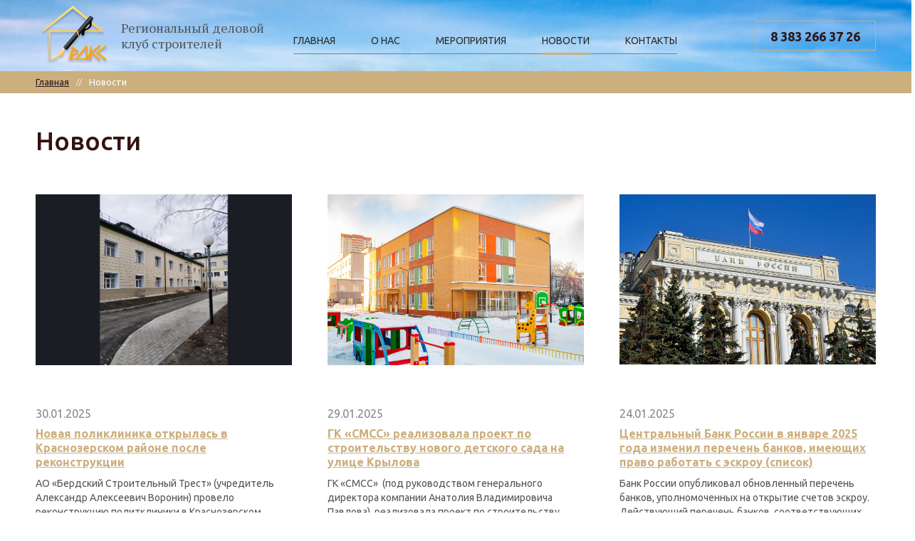

--- FILE ---
content_type: text/html; charset=UTF-8
request_url: https://r-dks.ru/novosti/page/3/
body_size: 10307
content:
<!DOCTYPE html>
<html lang="ru-RU">
<head>
    <title>Новости - r-dks.ru | Страница 3</title>
    <meta charset="UTF-8">
    <meta name="viewport" id="vp" content="width=device-width, initial-scale=0.1">
    
<!-- This site is optimized with the Yoast SEO plugin v13.1 - https://yoast.com/wordpress/plugins/seo/ -->
<meta name="robots" content="max-snippet:-1, max-image-preview:large, max-video-preview:-1"/>
<link rel="canonical" href="https://r-dks.ru/novosti/" />
<meta property="og:locale" content="ru_RU" />
<meta property="og:type" content="article" />
<meta property="og:title" content="Новости - r-dks.ru" />
<meta property="og:url" content="https://r-dks.ru/novosti/" />
<meta property="og:site_name" content="r-dks.ru" />
<meta name="twitter:card" content="summary" />
<meta name="twitter:title" content="Новости - r-dks.ru" />
<script type='application/ld+json' class='yoast-schema-graph yoast-schema-graph--main'>{"@context":"https://schema.org","@graph":[{"@type":"WebSite","@id":"https://r-dks.ru/#website","url":"https://r-dks.ru/","name":"r-dks.ru","inLanguage":"ru-RU","description":"\u0420\u0435\u0433\u0438\u043e\u043d\u0430\u043b\u044c\u043d\u044b\u0439 \u0434\u0435\u043b\u043e\u0432\u043e\u0439 \u043a\u043b\u0443\u0431 \u0441\u0442\u0440\u043e\u0438\u0442\u0435\u043b\u0435\u0439","potentialAction":{"@type":"SearchAction","target":"https://r-dks.ru/?s={search_term_string}","query-input":"required name=search_term_string"}},{"@type":"WebPage","@id":"https://r-dks.ru/novosti/#webpage","url":"https://r-dks.ru/novosti/","name":"\u041d\u043e\u0432\u043e\u0441\u0442\u0438 - r-dks.ru","isPartOf":{"@id":"https://r-dks.ru/#website"},"inLanguage":"ru-RU","datePublished":"2017-03-16T09:27:40+00:00","dateModified":"2017-03-21T10:30:21+00:00"}]}</script>
<!-- / Yoast SEO plugin. -->

<link rel='dns-prefetch' href='//s.w.org' />
		<script type="text/javascript">
			window._wpemojiSettings = {"baseUrl":"https:\/\/s.w.org\/images\/core\/emoji\/12.0.0-1\/72x72\/","ext":".png","svgUrl":"https:\/\/s.w.org\/images\/core\/emoji\/12.0.0-1\/svg\/","svgExt":".svg","source":{"concatemoji":"https:\/\/r-dks.ru\/wp-includes\/js\/wp-emoji-release.min.js?ver=5.3.20"}};
			!function(e,a,t){var n,r,o,i=a.createElement("canvas"),p=i.getContext&&i.getContext("2d");function s(e,t){var a=String.fromCharCode;p.clearRect(0,0,i.width,i.height),p.fillText(a.apply(this,e),0,0);e=i.toDataURL();return p.clearRect(0,0,i.width,i.height),p.fillText(a.apply(this,t),0,0),e===i.toDataURL()}function c(e){var t=a.createElement("script");t.src=e,t.defer=t.type="text/javascript",a.getElementsByTagName("head")[0].appendChild(t)}for(o=Array("flag","emoji"),t.supports={everything:!0,everythingExceptFlag:!0},r=0;r<o.length;r++)t.supports[o[r]]=function(e){if(!p||!p.fillText)return!1;switch(p.textBaseline="top",p.font="600 32px Arial",e){case"flag":return s([127987,65039,8205,9895,65039],[127987,65039,8203,9895,65039])?!1:!s([55356,56826,55356,56819],[55356,56826,8203,55356,56819])&&!s([55356,57332,56128,56423,56128,56418,56128,56421,56128,56430,56128,56423,56128,56447],[55356,57332,8203,56128,56423,8203,56128,56418,8203,56128,56421,8203,56128,56430,8203,56128,56423,8203,56128,56447]);case"emoji":return!s([55357,56424,55356,57342,8205,55358,56605,8205,55357,56424,55356,57340],[55357,56424,55356,57342,8203,55358,56605,8203,55357,56424,55356,57340])}return!1}(o[r]),t.supports.everything=t.supports.everything&&t.supports[o[r]],"flag"!==o[r]&&(t.supports.everythingExceptFlag=t.supports.everythingExceptFlag&&t.supports[o[r]]);t.supports.everythingExceptFlag=t.supports.everythingExceptFlag&&!t.supports.flag,t.DOMReady=!1,t.readyCallback=function(){t.DOMReady=!0},t.supports.everything||(n=function(){t.readyCallback()},a.addEventListener?(a.addEventListener("DOMContentLoaded",n,!1),e.addEventListener("load",n,!1)):(e.attachEvent("onload",n),a.attachEvent("onreadystatechange",function(){"complete"===a.readyState&&t.readyCallback()})),(n=t.source||{}).concatemoji?c(n.concatemoji):n.wpemoji&&n.twemoji&&(c(n.twemoji),c(n.wpemoji)))}(window,document,window._wpemojiSettings);
		</script>
		<style type="text/css">
img.wp-smiley,
img.emoji {
	display: inline !important;
	border: none !important;
	box-shadow: none !important;
	height: 1em !important;
	width: 1em !important;
	margin: 0 .07em !important;
	vertical-align: -0.1em !important;
	background: none !important;
	padding: 0 !important;
}
</style>
	<link rel='stylesheet' id='wp-block-library-css'  href='https://r-dks.ru/wp-includes/css/dist/block-library/style.min.css?ver=5.3.20' type='text/css' media='all' />
<link rel='stylesheet' id='contact-form-7-css'  href='https://r-dks.ru/wp-content/plugins/contact-form-7/includes/css/styles.css?ver=5.1.6' type='text/css' media='all' />
<link rel='stylesheet' id='themeStyle-css'  href='https://r-dks.ru/wp-content/themes/r-dks/style.css?ver=5.3.20' type='text/css' media='all' />
<link rel='stylesheet' id='bxsliderStyle-css'  href='https://r-dks.ru/wp-content/themes/r-dks/css/jquery.bxslider.min.css?ver=5.3.20' type='text/css' media='all' />
<link rel='stylesheet' id='fancybox-css'  href='https://r-dks.ru/wp-content/plugins/easy-fancybox/css/jquery.fancybox.min.css?ver=1.3.24' type='text/css' media='screen' />
<script type='text/javascript' src='https://r-dks.ru/wp-includes/js/jquery/jquery.js?ver=1.12.4-wp'></script>
<script type='text/javascript' src='https://r-dks.ru/wp-includes/js/jquery/jquery-migrate.min.js?ver=1.4.1'></script>
<script type='text/javascript' src='https://r-dks.ru/wp-content/themes/r-dks/js/mask.js?ver=5.3.20'></script>
<script type='text/javascript' src='https://r-dks.ru/wp-content/themes/r-dks/js/jquery.malihu.PageScroll2id.js?ver=5.3.20'></script>
<script type='text/javascript' src='https://r-dks.ru/wp-content/themes/r-dks/js/jquery.bxslider.min.js?ver=5.3.20'></script>
<script type='text/javascript' src='https://r-dks.ru/wp-content/themes/r-dks/js/common.js?ver=5.3.20'></script>
<link rel='https://api.w.org/' href='https://r-dks.ru/wp-json/' />
<link rel="EditURI" type="application/rsd+xml" title="RSD" href="https://r-dks.ru/xmlrpc.php?rsd" />
<link rel="wlwmanifest" type="application/wlwmanifest+xml" href="https://r-dks.ru/wp-includes/wlwmanifest.xml" /> 
<meta name="generator" content="WordPress 5.3.20" />
<link rel='shortlink' href='https://r-dks.ru/?p=14' />
<link rel="alternate" type="application/json+oembed" href="https://r-dks.ru/wp-json/oembed/1.0/embed?url=https%3A%2F%2Fr-dks.ru%2Fnovosti%2F" />
<link rel="alternate" type="text/xml+oembed" href="https://r-dks.ru/wp-json/oembed/1.0/embed?url=https%3A%2F%2Fr-dks.ru%2Fnovosti%2F&#038;format=xml" />
<link rel="icon" href="https://r-dks.ru/wp-content/uploads/2017/03/cropped-Logo-1-32x32.jpg" sizes="32x32" />
<link rel="icon" href="https://r-dks.ru/wp-content/uploads/2017/03/cropped-Logo-1-192x192.jpg" sizes="192x192" />
<link rel="apple-touch-icon-precomposed" href="https://r-dks.ru/wp-content/uploads/2017/03/cropped-Logo-1-180x180.jpg" />
<meta name="msapplication-TileImage" content="https://r-dks.ru/wp-content/uploads/2017/03/cropped-Logo-1-270x270.jpg" />
</head>
<body class="paged page-template-default page page-id-14 paged-3 page-paged-3" >
<div class="overlay"></div>
<header class="containerWrap">
    <div class="wrap">
        <a href="https://r-dks.ru" class="logo"><img src="/wp-content/uploads/2017/05/logo.png"
                                                                         alt="Логотип"></a>
        <span class="slogan">Региональный деловой клуб строителей</span>
        <nav id="headerMenu">
            <ul id="menu-shapka" class="menu"><li id="menu-item-27" class="menu-item menu-item-type-post_type menu-item-object-page menu-item-home menu-item-27"><a href="https://r-dks.ru/">Главная</a></li>
<li id="menu-item-28" class="menu-item menu-item-type-post_type menu-item-object-page menu-item-has-children menu-item-28"><a href="https://r-dks.ru/o-nas/">О нас</a>
<ul class="sub-menu">
	<li id="menu-item-32" class="menu-item menu-item-type-post_type menu-item-object-page menu-item-32"><a href="https://r-dks.ru/predsedatel/">Председатель</a></li>
	<li id="menu-item-34" class="menu-item menu-item-type-post_type menu-item-object-page menu-item-34"><a href="https://r-dks.ru/members/">Члены клуба</a></li>
</ul>
</li>
<li id="menu-item-29" class="menu-item menu-item-type-post_type menu-item-object-page menu-item-29"><a href="https://r-dks.ru/meropriyatiya/">Мероприятия</a></li>
<li id="menu-item-254" class="menu-item menu-item-type-post_type menu-item-object-page current-menu-item page_item page-item-14 current_page_item menu-item-254"><a href="https://r-dks.ru/novosti/" aria-current="page">Новости</a></li>
<li id="menu-item-31" class="menu-item menu-item-type-post_type menu-item-object-page menu-item-31"><a href="https://r-dks.ru/kontakty/">Контакты</a></li>
</ul>        </nav>
        <a href="" class="callme btn" data-popup="call">8 383 266 37 26<span>Обратная связь</span></a>
    </div>
</header>
<section class="containerWrap breadcrumbs">
    <div class="wrap" xmlns:v="http://rdf.data-vocabulary.org/#">
        <span property="itemListElement" typeof="ListItem"><a property="item" typeof="WebPage" title="Go to r-dks.ru." href="https://r-dks.ru" class="home"><span property="name">Главная</span></a><meta property="position" content="1"></span><span class="sep"> // </span><span property="itemListElement" typeof="ListItem"><span property="name">Новости</span><meta property="position" content="2"></span>    </div>
</section>
<section class="containerWrap pageNews" >
    <div class="wrap" style="padding-top: 40px;">
        <div class="formatBlock">
            <h1>Новости</h1>
                    </div>
        <div class="items">
                            <div class="item">
                    <a href="https://r-dks.ru/novosti/novaya-poliklinika-otkrylas-v-krasnozerskom-rajone-posle-rekonstruktsii/" class="img">
                        <img src="https://r-dks.ru/wp-content/uploads/2025/02/Krasnozerskaya-polik.jpeg" alt="Новая поликлиника открылась в Краснозерском районе после реконструкции">
                    </a>
                    <span class="date">30.01.2025</span>
                    <a href="https://r-dks.ru/novosti/novaya-poliklinika-otkrylas-v-krasnozerskom-rajone-posle-rekonstruktsii/" class="heading">
                        <h2>Новая поликлиника открылась в Краснозерском районе после реконструкции</h2>
                    </a>
                    <p class="excerpt">
                        АО &#171;Бердский Строительный Трест&#187; (учредитель Александр Алексеевич Воронин) провело реконструкцию политклиники в Краснозерском районе Новосибирской области. Заместитель Губернатора Новосибирской области Константин Хальзов и министр строительства Дмитрий Богомолов приняли участие в торжественной церемонии открытия новой поликлиники и поздравили местных жителей с началом работы современного медицинского учреждения. Работы по реконструкции проведены в рамках утвержденной Правительством региона государственной [&hellip;]                    </p>
                </div>
                                <div class="item">
                    <a href="https://r-dks.ru/novosti/gk-smss-realizovala-proekt-po-stroitelstvu-novogo-detskogo-sada-na-ulitse-krylova/" class="img">
                        <img src="https://r-dks.ru/wp-content/uploads/2025/01/SMSS-ds.jpg" alt="ГК «СМСС» реализовала проект по строительству нового детского сада на улице Крылова">
                    </a>
                    <span class="date">29.01.2025</span>
                    <a href="https://r-dks.ru/novosti/gk-smss-realizovala-proekt-po-stroitelstvu-novogo-detskogo-sada-na-ulitse-krylova/" class="heading">
                        <h2>ГК «СМСС» реализовала проект по строительству нового детского сада на улице Крылова</h2>
                    </a>
                    <p class="excerpt">
                        ГК «СМСС»  (под руководством генерального директора компании Анатолия Владимировича Павлова)  реализовала проект по строительству нового детского сада на улице Крылова. В этом событии — не просто завершение строительства, а воплощение мечты. Пространство, созданное с душой и вниманием к деталям, станет местом, где дети будут расти, играть и познавать мир. ГК «СМСС» реализовала данный проект в [&hellip;]                    </p>
                </div>
                                <div class="item">
                    <a href="https://r-dks.ru/novosti/tsentralnyj-bank-rossii-v-yanvare-2025-goda-izmenil-perechen-bankov-imeyushhih-pravo-rabotat-s-eskrou-spisok/" class="img">
                        <img src="https://r-dks.ru/wp-content/uploads/2025/01/TSB.jpeg" alt="Центральный Банк России в январе 2025 года изменил перечень банков, имеющих право работать с эскроу (список)">
                    </a>
                    <span class="date">24.01.2025</span>
                    <a href="https://r-dks.ru/novosti/tsentralnyj-bank-rossii-v-yanvare-2025-goda-izmenil-perechen-bankov-imeyushhih-pravo-rabotat-s-eskrou-spisok/" class="heading">
                        <h2>Центральный Банк России в январе 2025 года изменил перечень банков, имеющих право работать с эскроу (список)</h2>
                    </a>
                    <p class="excerpt">
                        Банк России опубликовал обновленный перечень банков, уполномоченных на открытие счетов эскроу.  Действующий перечень банков, соответствующих критериям (требованиям), установленным Постановлением Правительства РФ №697 от 18.06.2018, включает 67 кредитных организаций. В перечень банков, соответствующих критериям (требованиям), регулятор включил АО «БМ-Банк», рег. №2748, и исключил из перечня ПАО Банк «ФК Открытие», рег. №2209, а также ПАО РОСБАНК, рег.№2272. По [&hellip;]                    </p>
                </div>
                                <div class="item">
                    <a href="https://r-dks.ru/novosti/2121/" class="img">
                        <img src="https://r-dks.ru/wp-content/uploads/2025/01/2025-Sibstroj.jpg" alt="Международный форум-выставка «Сибирская строительная неделя – 2025»">
                    </a>
                    <span class="date">22.01.2025</span>
                    <a href="https://r-dks.ru/novosti/2121/" class="heading">
                        <h2>Международный форум-выставка «Сибирская строительная неделя – 2025»</h2>
                    </a>
                    <p class="excerpt">
                        С 11 по 13 февраля 2025 года на площадке новосибирского Экспоцентра пройдет крупнейшее событие строительной отрасли Международный форум-выставка «Сибирская строительная неделя – 2025». Она объединит профессионалов Урала Сибири, Дальнего Востока, а также производителей из России, Китая, Индии и стран Средней Азии. Одним из ключевых мероприятий Сибирской строительной недели станет форум «Стратегии ускорения темпов строительства», организатором [&hellip;]                    </p>
                </div>
                                <div class="item">
                    <a href="https://r-dks.ru/novosti/2101/" class="img">
                        <img src="https://r-dks.ru/wp-content/uploads/2025/01/241225-052-scaled.jpg" alt="Итоговое годовое Расширенное заседание Ассоциации «Региональный деловой клуб строителей»">
                    </a>
                    <span class="date">27.12.2024</span>
                    <a href="https://r-dks.ru/novosti/2101/" class="heading">
                        <h2>Итоговое годовое Расширенное заседание Ассоциации «Региональный деловой клуб строителей»</h2>
                    </a>
                    <p class="excerpt">
                        25 декабря в новосибирском пресс-центре ТАСС состоялось итоговое годовое Расширенное заседание Ассоциации «Региональный деловой клуб строителей». В событии, помимо постоянных членов клуба – ведущих застройщиков и руководителей генподрядных организаций – приняли участие губернатор Новосибирской области Андрей Травников, председатель Законодательного собрания Новосибирской области Андрей Шимкив, сенатор Российской Федерации, почетный член РДКС Владимир Городецкий, первый заместитель председателя [&hellip;]                    </p>
                </div>
                                <div class="item">
                    <a href="https://r-dks.ru/novosti/podvedenie-stroitelnyh-itogov-2024-goda/" class="img">
                        <img src="https://r-dks.ru/wp-content/uploads/2025/01/241225-036-scaled.jpg" alt="Подведение строительных итогов 2024 года">
                    </a>
                    <span class="date">27.12.2024</span>
                    <a href="https://r-dks.ru/novosti/podvedenie-stroitelnyh-itogov-2024-goda/" class="heading">
                        <h2>Подведение строительных итогов 2024 года</h2>
                    </a>
                    <p class="excerpt">
                        25 декабря в новосибирском пресс-центре ТАСС состоялось итоговое годовое Расширенное заседание Ассоциации «Региональный деловой клуб строителей». В событии, помимо постоянных членов клуба – ведущих застройщиков и руководителей генподрядных организаций – приняли участие губернатор Новосибирской области Андрей Травников, председатель Законодательного собрания Новосибирской области Андрей Шимкив, сенатор Российской Федерации, почетный член РДКС Владимир Городецкий, первый заместитель председателя [&hellip;]                    </p>
                </div>
                                <div class="item">
                    <a href="https://r-dks.ru/novosti/glavy-dumskih-komitetov-po-raznomu-vidyat-situatsiyu-na-rynke-zhilya-polozhenie-zastrojshhikov-i-ih-otvetstvennost-za-rost-tsen/" class="img">
                        <img src="https://r-dks.ru/wp-content/uploads/2024/11/24284552001ILLUSTR.jpeg" alt="Главы думских комитетов по-разному видят ситуацию на рынке жилья, положение застройщиков и их ответственность за рост цен">
                    </a>
                    <span class="date">19.11.2024</span>
                    <a href="https://r-dks.ru/novosti/glavy-dumskih-komitetov-po-raznomu-vidyat-situatsiyu-na-rynke-zhilya-polozhenie-zastrojshhikov-i-ih-otvetstvennost-za-rost-tsen/" class="heading">
                        <h2>Главы думских комитетов по-разному видят ситуацию на рынке жилья, положение застройщиков и их ответственность за рост цен</h2>
                    </a>
                    <p class="excerpt">
                        Анатолий Аксаков заявил, что застройщики «совсем обнаглели» и что «жизнь заставит их образумиться» и «продавать жилье по рыночной цене». В отличие от коллеги Сергей Пахомов полагает, что «застройщики сейчас не очень богатые люди». В то, что жилье подешевеет, он «не сильно верит», поскольку кроме маржинальности на цену влияет множество факторов, в том числе расходы на [&hellip;]                    </p>
                </div>
                                <div class="item">
                    <a href="https://r-dks.ru/novosti/marat-husnullin-strojka-eto-drajver-ekonomiki/" class="img">
                        <img src="https://r-dks.ru/wp-content/uploads/2024/11/Husnullin.jpeg" alt="Марат Хуснуллин: Стройка — это драйвер экономики">
                    </a>
                    <span class="date">15.11.2024</span>
                    <a href="https://r-dks.ru/novosti/marat-husnullin-strojka-eto-drajver-ekonomiki/" class="heading">
                        <h2>Марат Хуснуллин: Стройка — это драйвер экономики</h2>
                    </a>
                    <p class="excerpt">
                        Открытый диалог с заместителем Председателя Правительства РФ прошел в Национальном центре «Россия», сообщила пресс-служба вице-премьера.Марат Хуснуллин (на фото) стал первым гостем серии открытых диалогов «100 вопросов о будущем России». Он рассказал об объемах строительства жилья, модернизации сферы ЖКХ, реализации проектов по благоустройству и ответил на другие вопросы, волнующие жителей страны. Хуснуллин М. особо подчеркнул, что [&hellip;]                    </p>
                </div>
                                <div class="item">
                    <a href="https://r-dks.ru/novosti/eksperty-podschitali-dolyu-nerasprodannyh-novostroek-v-16-gorodah-millionnikah/" class="img">
                        <img src="https://r-dks.ru/wp-content/uploads/2024/10/24256849001ILLUSTR.jpeg" alt="Эксперты подсчитали долю нераспроданных новостроек в 16 городах-миллионниках">
                    </a>
                    <span class="date">30.10.2024</span>
                    <a href="https://r-dks.ru/novosti/eksperty-podschitali-dolyu-nerasprodannyh-novostroek-v-16-gorodah-millionnikah/" class="heading">
                        <h2>Эксперты подсчитали долю нераспроданных новостроек в 16 городах-миллионниках</h2>
                    </a>
                    <p class="excerpt">
                        Эксперты подсчитали долю нераспроданных новостроек в 16 городах-миллионниках. Наибольшее значение данного показателя в 66% зафиксировано в Челябинске и Краснодаре. Это следует из аналитического отчета bnMAP.pro, с которым ознакомилась редакция РБК. о информации специалистов, в Челябинске сегодня строится и проектируется около 489 тыс. кв. м жилья, из них 322,2 тыс. кв. м остаются нераспроданными. В Краснодаре [&hellip;]                    </p>
                </div>
                                <div class="item">
                    <a href="https://r-dks.ru/novosti/sohranyaya-liderstvo-v-regione-vvedeno-bolee-2-millionov-kvadratov-zhilya/" class="img">
                        <img src="https://r-dks.ru/wp-content/uploads/2024/10/photo_7_2023-12-21_16-57-03.jpg" alt="Сохраняя лидерство: в регионе введено более 2 миллионов квадратов жилья">
                    </a>
                    <span class="date">17.10.2024</span>
                    <a href="https://r-dks.ru/novosti/sohranyaya-liderstvo-v-regione-vvedeno-bolee-2-millionov-kvadratov-zhilya/" class="heading">
                        <h2>Сохраняя лидерство: в регионе введено более 2 миллионов квадратов жилья</h2>
                    </a>
                    <p class="excerpt">
                        По итогам первых трех кварталов 2024 года объем сданного жилья на территории Новосибирской области превысил 2 млн кв.м. Это позволяет нашему региону оставаться лидером в Сибирском федеральном округе и быть в десятке лучших субъектов в стране по вводу жилья. Министр строительства Новосибирской области Дмитрий Богомолов напомнил, что плановые показатели по вводу жилья, установленные федерацией на [&hellip;]                    </p>
                </div>
                                <div class="item">
                    <a href="https://r-dks.ru/novosti/stroiteli-dlya-studencheskoj-molodezhi/" class="img">
                        <img src="https://r-dks.ru/wp-content/uploads/2024/10/Obshhee-foto.jpg" alt="Строители &#8212; для студенческой молодежи!">
                    </a>
                    <span class="date">04.10.2024</span>
                    <a href="https://r-dks.ru/novosti/stroiteli-dlya-studencheskoj-molodezhi/" class="heading">
                        <h2>Строители &#8212; для студенческой молодежи!</h2>
                    </a>
                    <p class="excerpt">
                        В торжественной атмосфере Новосибирский государственный аграрный университет открыл новую аудиторию, посвященную 30-летию законотворческой деятельности в регионе. Идея реконструкции одной из аудиторий вуза появилась, когда региональный парламент готовился к празднованию своего 30-летия. Пространство университетского корпуса изменилось радикально – усилены деревянные перекрытия, переделаны полы, стены. Гостям мероприятия показали  коворкинг-зону и саму новую аудиторию, которая не только удобна [&hellip;]                    </p>
                </div>
                                <div class="item">
                    <a href="https://r-dks.ru/novosti/opyt-regionov-rasshirennoe-zasedanie-assotsiatsii-regionalnyj-delovoj-klub-stroitelej/" class="img">
                        <img src="https://r-dks.ru/wp-content/uploads/2024/09/240912-018-scaled.jpg" alt="Опыт регионов: расширенное заседание Ассоциации &#171;Региональный деловой клуб строителей&#187;">
                    </a>
                    <span class="date">16.09.2024</span>
                    <a href="https://r-dks.ru/novosti/opyt-regionov-rasshirennoe-zasedanie-assotsiatsii-regionalnyj-delovoj-klub-stroitelej/" class="heading">
                        <h2>Опыт регионов: расширенное заседание Ассоциации &#171;Региональный деловой клуб строителей&#187;</h2>
                    </a>
                    <p class="excerpt">
                        Перспективам развития строительной отрасли в условиях изменений на рынке ипотечного кредитования и путям преодоления дефицита объектов социальной инфраструктуры было посвящено Расширенное Заседание Ассоциации &#171;РДКС&#187;. Мероприятие  прошло в конференц-зале Сбнобанка ( г.Новосибирск) с участием руководства СБЕРА, представителей банка и застройщиков Новосибирска, Москвы, Екатеринбурга, Томска, Омска, Красноярска, Кемерово и республики Хакассия. Провел Заседание Председатель Ассоциации «Региональный деловой [&hellip;]                    </p>
                </div>
                        </div>
        <div class='wp-pagenavi' role='navigation'>
<a class="previouspostslink" rel="prev" href="https://r-dks.ru/novosti/page/2/">«</a><a class="page smaller" title="Страница 1" href="https://r-dks.ru/novosti/">1</a><a class="page smaller" title="Страница 2" href="https://r-dks.ru/novosti/page/2/">2</a><span aria-current='page' class='current'>3</span><a class="page larger" title="Страница 4" href="https://r-dks.ru/novosti/page/4/">4</a><a class="page larger" title="Страница 5" href="https://r-dks.ru/novosti/page/5/">5</a><span class='extend'>...</span><a class="larger page" title="Страница 10" href="https://r-dks.ru/novosti/page/10/">10</a><a class="larger page" title="Страница 20" href="https://r-dks.ru/novosti/page/20/">20</a><span class='extend'>...</span><a class="nextpostslink" rel="next" href="https://r-dks.ru/novosti/page/4/">»</a><a class="last" href="https://r-dks.ru/novosti/page/24/">Последняя »</a>
</div>    </div>
</section>
<footer class="containerWrap">
    <div class="wrap">
        <div class="items">
            <div class="item">
                <a href="https://r-dks.ru" class="logo"><img
                            src="/wp-content/uploads/2017/05/logo.png" alt="Логотип"></a>
                <span class="copyright">© 2017, ООО «РДКС»</span>
            </div>
            <div class="item">
                <nav id="footerRow1Menu">
                    <ul id="menu-podval-1-stolbets" class="menu"><li id="menu-item-287" class="menu-item menu-item-type-post_type menu-item-object-page menu-item-home menu-item-287"><a href="https://r-dks.ru/">Главная</a></li>
<li id="menu-item-286" class="menu-item menu-item-type-post_type menu-item-object-page current-menu-item page_item page-item-14 current_page_item menu-item-286"><a href="https://r-dks.ru/novosti/" aria-current="page">Новости</a></li>
<li id="menu-item-285" class="menu-item menu-item-type-post_type menu-item-object-page menu-item-285"><a href="https://r-dks.ru/meropriyatiya/">Мероприятия</a></li>
</ul>                </nav>
            </div>
            <div class="item">
                <nav id="footerRow2Menu">
                    <ul id="menu-podval-2-stolbets" class="menu"><li id="menu-item-290" class="menu-item menu-item-type-post_type menu-item-object-page menu-item-290"><a href="https://r-dks.ru/o-nas/">О нас</a></li>
<li id="menu-item-289" class="menu-item menu-item-type-post_type menu-item-object-page menu-item-289"><a href="https://r-dks.ru/predsedatel/">Председатель</a></li>
<li id="menu-item-288" class="menu-item menu-item-type-post_type menu-item-object-page menu-item-288"><a href="https://r-dks.ru/members/">Члены клуба</a></li>
</ul>                </nav>
            </div>
            <div class="item">
                <nav id="footerRow3Menu">
                    <ul id="menu-podval-3-stolbets" class="menu"><li id="menu-item-291" class="menu-item menu-item-type-post_type menu-item-object-page menu-item-291"><a href="https://r-dks.ru/kontakty/">Контакты</a></li>
</ul>                </nav>
            </div>
            <div class="item">
                <a href="" class="callme" data-popup="call">Обратная связь</a>
                <div class="search">
                    <form role="search" method="get" id="searchform" action="https://r-dks.ru/" >
                        <label class="screen-reader-text" for="s">Поиск: </label>
                        <input type="text" value="" name="s" id="s" placeholder="Запрос"/>
                        <input type="submit" id="searchsubmit" value="найти" />
                    </form>
                </div>
            </div>
            <div class="item">
                <a href="tel:83832663726" class="phone">8 383 266 37 26</a>
                <div class="adress">
                    г. Новосибирск<br> ул. Обская, 50
                </div>


                <div class="madeby">
                    <a href="http://seolead.pro" target="_blank" class="madeLogo"><img
                                src="https://r-dks.ru/wp-content/themes/r-dks/images/seolead2.png"></a>
                    <a href="http://seolead.pro/development" target="_blank" class="madeLink">Разработка сайтов</a>
                    <a href="http://seolead.pro/seo" target="_blank" class="madeLink">Продвижение сайтов</a>
                </div>
            </div>
        </div>

    </div>
</footer>
<div class="popup-mask"></div>
<div class="popup-form popup-call">
    <div class="close"></div>
    <div class="formatBlock">
        <div role="form" class="wpcf7" id="wpcf7-f40-o1" lang="ru-RU" dir="ltr">
<div class="screen-reader-response"></div>
<form action="/novosti/page/3/#wpcf7-f40-o1" method="post" class="wpcf7-form" novalidate="novalidate">
<div style="display: none;">
<input type="hidden" name="_wpcf7" value="40" />
<input type="hidden" name="_wpcf7_version" value="5.1.6" />
<input type="hidden" name="_wpcf7_locale" value="ru_RU" />
<input type="hidden" name="_wpcf7_unit_tag" value="wpcf7-f40-o1" />
<input type="hidden" name="_wpcf7_container_post" value="0" />
</div>
<p><span class="title">Заполните форму и мы Вам перезвоним</span><br />
<span class="wpcf7-form-control-wrap text-407"><input type="text" name="text-407" value="" size="40" class="wpcf7-form-control wpcf7-text wpcf7-validates-as-required" aria-required="true" aria-invalid="false" placeholder="Имя" /></span><br />
<span class="wpcf7-form-control-wrap tel-382"><input type="tel" name="tel-382" value="" size="40" class="wpcf7-form-control wpcf7-text wpcf7-tel wpcf7-validates-as-required wpcf7-validates-as-tel mask-phone" aria-required="true" aria-invalid="false" placeholder="Телефон" /></span><br />
<span class="wpcf7-form-control-wrap checkbox-24"><span class="wpcf7-form-control wpcf7-checkbox wpcf7-validates-as-required fix-label"><span class="wpcf7-list-item first last"><label><input type="checkbox" name="checkbox-24[]" value="Я согласен на обработку персональных данных" /><span class="wpcf7-list-item-label">Я согласен на обработку персональных данных</span></label></span></span></span><br />
<input type="submit" value="Заказать звонок" class="wpcf7-form-control wpcf7-submit" /></p>
<div class="wpcf7-response-output wpcf7-display-none"></div></form></div>    </div>
</div>

<script type='text/javascript'>
/* <![CDATA[ */
var wpcf7 = {"apiSettings":{"root":"https:\/\/r-dks.ru\/wp-json\/contact-form-7\/v1","namespace":"contact-form-7\/v1"}};
/* ]]> */
</script>
<script type='text/javascript' src='https://r-dks.ru/wp-content/plugins/contact-form-7/includes/js/scripts.js?ver=5.1.6'></script>
<script type='text/javascript' src='https://r-dks.ru/wp-content/plugins/easy-fancybox/js/jquery.fancybox.min.js?ver=1.3.24'></script>
<script type='text/javascript'>
var fb_timeout, fb_opts={'overlayShow':true,'hideOnOverlayClick':true,'showCloseButton':true,'margin':20,'centerOnScroll':false,'enableEscapeButton':true,'autoScale':true };
if(typeof easy_fancybox_handler==='undefined'){
var easy_fancybox_handler=function(){
jQuery('.nofancybox,a.wp-block-file__button,a.pin-it-button,a[href*="pinterest.com/pin/create"],a[href*="facebook.com/share"],a[href*="twitter.com/share"]').addClass('nolightbox');
/* IMG */
var fb_IMG_select='a[href*=".jpg"]:not(.nolightbox,li.nolightbox>a),area[href*=".jpg"]:not(.nolightbox),a[href*=".jpeg"]:not(.nolightbox,li.nolightbox>a),area[href*=".jpeg"]:not(.nolightbox),a[href*=".png"]:not(.nolightbox,li.nolightbox>a),area[href*=".png"]:not(.nolightbox),a[href*=".webp"]:not(.nolightbox,li.nolightbox>a),area[href*=".webp"]:not(.nolightbox)';
jQuery(fb_IMG_select).addClass('fancybox image');
var fb_IMG_sections=jQuery('.gallery,.wp-block-gallery,.tiled-gallery,.wp-block-jetpack-tiled-gallery');
fb_IMG_sections.each(function(){jQuery(this).find(fb_IMG_select).attr('rel','gallery-'+fb_IMG_sections.index(this));});
jQuery('a.fancybox,area.fancybox,li.fancybox a').each(function(){jQuery(this).fancybox(jQuery.extend({},fb_opts,{'transitionIn':'elastic','easingIn':'easeOutBack','transitionOut':'elastic','easingOut':'easeInBack','opacity':false,'hideOnContentClick':false,'titleShow':true,'titlePosition':'over','titleFromAlt':true,'showNavArrows':true,'enableKeyboardNav':true,'cyclic':false}))});};
jQuery('a.fancybox-close').on('click',function(e){e.preventDefault();jQuery.fancybox.close()});
};
var easy_fancybox_auto=function(){setTimeout(function(){jQuery('#fancybox-auto').trigger('click')},1000);};
jQuery(easy_fancybox_handler);jQuery(document).on('post-load',easy_fancybox_handler);
jQuery(easy_fancybox_auto);
</script>
<script type='text/javascript' src='https://r-dks.ru/wp-content/plugins/easy-fancybox/js/jquery.easing.min.js?ver=1.4.1'></script>
<script type='text/javascript' src='https://r-dks.ru/wp-content/plugins/easy-fancybox/js/jquery.mousewheel.min.js?ver=3.1.13'></script>
<script type='text/javascript' src='https://r-dks.ru/wp-includes/js/wp-embed.min.js?ver=5.3.20'></script>
</body>

--- FILE ---
content_type: text/css
request_url: https://r-dks.ru/wp-content/themes/r-dks/style.css?ver=5.3.20
body_size: 5129
content:
/*
Theme Name: r-dks.ru
Theme URI: http://r-dks.ru
Author: Ivan Kozlov
Author URI: http://ivan-kozlov.ru
Version: 1.0
*/
@import url("https://fonts.googleapis.com/css?family=PT+Serif:400,700");
@import url("https://fonts.googleapis.com/css?family=Ubuntu:300,400,500,700");
html,
body,
div,
span,
applet,
object,
iframe,
h1,
h2,
h3,
h4,
h5,
h6,
p,
blockquote,
pre,
a,
abbr,
acronym,
address,
big,
cite,
code,
del,
dfn,
em,
img,
ins,
kbd,
q,
s,
samp,
small,
strike,
strong,
sub,
sup,
tt,
var,
b,
u,
i,
center,
dl,
dt,
dd,
ol,
ul,
li,
fieldset,
form,
label,
legend,
table,
caption,
tbody,
tfoot,
thead,
tr,
th,
td,
article,
aside,
canvas,
details,
embed,
figure,
figcaption,
footer,
header,
hgroup,
menu,
nav,
output,
ruby,
section,
summary,
time,
mark,
audio,
video {
  margin: 0;
  padding: 0;
  border: 0;
  font-size: 100%;
  font: inherit;
  font-family: "Ubuntu";
  vertical-align: baseline; }

/* HTML5 display-role reset for older browsers */
article,
aside,
details,
figcaption,
figure,
footer,
header,
hgroup,
menu,
nav,
section {
  display: block; }

body {
  line-height: 1;
  overflow-y: scroll;
  position: relative; }

ol,
ul {
  list-style: none; }

blockquote,
q {
  quotes: none; }

blockquote:before, blockquote:after {
  content: '';
  content: none; }

q:before, q:after {
  content: '';
  content: none; }

table {
  border-collapse: collapse;
  border-spacing: 0; }

.anim {
  -webkit-transition-property: all;
  -moz-transition-property: all;
  -o-transition-property: all;
  transition-property: all;
  -webkit-transition-duration: 0.3s;
  -moz-transition-duration: 0.3s;
  -o-transition-duration: 0.3s;
  transition-duration: 0.3s; }

.hide {
  opacity: 0;
  -moz-transform: rotateX(-90deg);
  -ms-transform: rotateX(-90deg);
  -webkit-transform: rotateX(-90deg);
  -o-transform: rotateX(-90deg);
  transform: rotateX(-90deg); }

.containerWrap {
  display: block;
  width: 100%;
  min-width: 1200px; }
  .containerWrap .wrap {
    display: block;
    position: relative;
    width: 1180px;
    margin: 0px auto;
    padding: 0px 10px; }

.popup-form {
  display: block;
  visibility: hidden;
  opacity: 0;
  position: fixed;
  top: 100px;
  left: 50%;
  margin-left: -180px;
  -webkit-box-sizing: border-box;
  -moz-box-sizing: border-box;
  box-sizing: border-box;
  padding: 30px 25px;
  display: block;
  width: 360px;
  box-shadow: 0 4px 8px rgba(0, 0, 0, 0.25);
  background-color: #ffffff;
  z-index: 10001;
  -webkit-transition-property: all;
  -moz-transition-property: all;
  -o-transition-property: all;
  transition-property: all;
  -webkit-transition-duration: 0.3s;
  -moz-transition-duration: 0.3s;
  -o-transition-duration: 0.3s;
  transition-duration: 0.3s;
  -moz-transform: scale(0.91);
  -ms-transform: scale(0.91);
  -webkit-transform: scale(0.91);
  -o-transform: scale(0.91);
  transform: scale(0.91); }
  .popup-form .close {
    display: block;
    position: absolute;
    right: 10px;
    top: 10px;
    width: 16px;
    height: 16px;
    background-position: center;
    background-repeat: no-repeat;
    cursor: pointer;
    background-image: url("[data-uri]"); }
  .popup-form .wpcf7-not-valid-tip, .popup-form .ajax-loader {
    display: none !important; }
  .popup-form .title {
    display: block;
    color: #450000;
    font-size: 18px;
    font-weight: 500;
    line-height: 20px;
    text-align: center;
    margin-bottom: 10px; }
  .popup-form .label {
    display: block;
    color: #450000;
    font-size: 14px;
    font-weight: 300;
    margin-bottom: 10px;
    margin-top: 20px; }
  .popup-form input[type=text], .popup-form input[type=tel], .popup-form input[type=email] {
    display: block;
    -webkit-box-sizing: border-box;
    -moz-box-sizing: border-box;
    box-sizing: border-box;
    padding: 0px 20px;
    width: 100%;
    height: 46px;
    border-radius: 3px;
    border: 1px solid #efefef;
    background-color: #ffffff; }
  .popup-form textarea {
    display: block;
    -webkit-box-sizing: border-box;
    -moz-box-sizing: border-box;
    box-sizing: border-box;
    font-family: "Ubuntu";
    padding: 20px 20px;
    width: 100%;
    height: 100px;
    border-radius: 3px;
    border: 1px solid #efefef;
    background-color: #ffffff;
    resize: none; }
  .popup-form input[type=submit] {
    display: block;
    margin-top: 30px;
    -webkit-box-sizing: border-box;
    -moz-box-sizing: border-box;
    box-sizing: border-box;
    width: 100%;
    height: 46px;
    border-radius: 3px;
    background-color: #351111;
    -webkit-transition-property: all;
    -moz-transition-property: all;
    -o-transition-property: all;
    transition-property: all;
    -webkit-transition-duration: 0.3s;
    -moz-transition-duration: 0.3s;
    -o-transition-duration: 0.3s;
    transition-duration: 0.3s;
    border: none;
    text-align: center;
    color: #ffffff;
    font-size: 12px;
    font-weight: 500;
    text-transform: uppercase;
    cursor: pointer; }
    .popup-form input[type=submit]:hover {
      opacity: .7; }
  .popup-form .wpcf7-response-output.wpcf7-validation-errors, .popup-form .wpcf7-response-output.wpcf7-mail-sent-ok {
    display: block;
    -webkit-box-sizing: border-box;
    -moz-box-sizing: border-box;
    box-sizing: border-box;
    position: absolute;
    width: 310px;
    left: 20px;
    padding: 10px;
    background-color: #4CAF50;
    color: white;
    opacity: 0.95;
    font-size: 12px;
    line-height: 18px;
    border: none;
    margin-top: 10px;
    text-align: center; }
  .popup-form .wpcf7-response-output.wpcf7-validation-errors {
    background-color: #f44336; }
  .popup-form.active {
    visibility: visible;
    opacity: 1;
    -moz-transform: scale(1);
    -ms-transform: scale(1);
    -webkit-transform: scale(1);
    -o-transform: scale(1);
    transform: scale(1);
    -webkit-transition-property: all;
    -moz-transition-property: all;
    -o-transition-property: all;
    transition-property: all;
    -webkit-transition-duration: 0.3s;
    -moz-transition-duration: 0.3s;
    -o-transition-duration: 0.3s;
    transition-duration: 0.3s; }

.popup-mask {
  -webkit-box-sizing: border-box;
  -moz-box-sizing: border-box;
  box-sizing: border-box;
  display: block;
  visibility: hidden;
  opacity: 0;
  position: fixed;
  background-color: rgba(0, 0, 0, 0.7);
  top: 0px;
  left: 0px;
  bottom: 0px;
  right: 0px;
  z-index: 1000;
  cursor: pointer;
  -webkit-transition-property: all;
  -moz-transition-property: all;
  -o-transition-property: all;
  transition-property: all;
  -webkit-transition-duration: 0.3s;
  -moz-transition-duration: 0.3s;
  -o-transition-duration: 0.3s;
  transition-duration: 0.3s; }
  .popup-mask.active {
    visibility: visible;
    opacity: .7;
    border: none;
    -webkit-transition-property: all;
    -moz-transition-property: all;
    -o-transition-property: all;
    transition-property: all;
    -webkit-transition-duration: 0.3s;
    -moz-transition-duration: 0.3s;
    -o-transition-duration: 0.3s;
    transition-duration: 0.3s; }

.formatBlock:after {
  display: block;
  content: '';
  clear: both; }
.formatBlock:before {
  display: block;
  content: '';
  clear: both; }
.formatBlock h1 {
  color: #351111;
  font-size: 36px;
  font-weight: 500;
  line-height: 1.5;
  margin-bottom: .5rem; }
.formatBlock h2 {
  color: #351111;
  font-size: 30px;
  font-weight: 500;
  line-height: 1.5;
  margin-bottom: .5rem; }
.formatBlock h3 {
  color: #351111;
  font-size: 24px;
  font-weight: 500;
  line-height: 1.5;
  margin-bottom: .5rem; }
.formatBlock h4 {
  color: #351111;
  font-size: 18px;
  font-weight: 500;
  line-height: 1.5;
  margin-bottom: .5rem; }
.formatBlock h5 {
  color: #351111;
  font-size: 16px;
  font-weight: 500;
  line-height: 1.5;
  margin-bottom: .5rem; }
.formatBlock h6 {
  color: #351111;
  font-size: 14px;
  font-weight: 500;
  line-height: 1.5;
  margin-bottom: .5rem; }
.formatBlock p {
  color: #351111;
  font-size: 16px;
  line-height: 1.7;
  margin-bottom: 1rem; }
.formatBlock ol {
  list-style-type: decimal;
  padding: 0px;
  margin: 0px 0px 1rem 1rem;
  color: #351111;
  font-size: 16px;
  line-height: 1.7; }
  .formatBlock ol li {
    margin-bottom: .5rem; }
.formatBlock ul {
  padding: 0px;
  margin: 0px 0px 1rem 0px;
  color: #351111;
  font-size: 16px;
  line-height: 1.7; }
  .formatBlock ul li {
    margin-bottom: .5rem; }
    .formatBlock ul li:before {
      display: -moz-inline-stack;
      display: inline-block;
      vertical-align: top;
      zoom: 1;
      *display: inline;
      -webkit-border-radius: 50%;
      -moz-border-radius: 50%;
      border-radius: 50%;
      content: '';
      width: 7px;
      height: 7px;
      background-color: #cbaf7f;
      margin: 10px 8px 0px 0px; }
.formatBlock a {
  color: #cbaf7f;
  text-decoration: underline;
  -webkit-transition-property: all;
  -moz-transition-property: all;
  -o-transition-property: all;
  transition-property: all;
  -webkit-transition-duration: 0.3s;
  -moz-transition-duration: 0.3s;
  -o-transition-duration: 0.3s;
  transition-duration: 0.3s; }
  .formatBlock a:hover {
    text-decoration: none; }
  .formatBlock a:active {
    opacity: .7; }
  .formatBlock a.fancybox {
    text-decoration: none; }
.formatBlock strong, .formatBlock b {
  font-weight: 700; }
.formatBlock em {
  font-style: italic; }
.formatBlock .alignleft {
  float: left;
  margin: 0.5em 1em 0.5em 0; }
.formatBlock .alignright {
  float: right;
  margin: 0.5em 0 0.5em 1em; }
.formatBlock .aligncenter {
  display: block;
  margin: 1em auto; }
.formatBlock img {
  max-width: 100%;
  height: auto; }
.formatBlock table {
  overflow-x: auto;
  width: 100%;
  border-collapse: collapse;
  border-spacing: 0;
  margin-bottom: 1rem; }
  .formatBlock table tr td, .formatBlock table tr th {
    color: #351111;
    font-size: 16px;
    line-height: 1.7;
    padding: .5rem; }
  .formatBlock table.strip tr td, .formatBlock table.strip tr th {
    border: 1px solid #351111; }
  .formatBlock table.nice tr td, .formatBlock table.nice tr th {
    background-color: #351111; }
    .formatBlock table.nice tr td:nth-child(2n), .formatBlock table.nice tr th:nth-child(2n) {
      background-color: #311010; }
  .formatBlock table.nice tr:nth-child(2n) td, .formatBlock table.nice tr:nth-child(2n) th {
    background-color: #3d1313; }
    .formatBlock table.nice tr:nth-child(2n) td:nth-child(2n), .formatBlock table.nice tr:nth-child(2n) th:nth-child(2n) {
      background-color: #391212; }
  .formatBlock table.nice tr.head td, .formatBlock table.nice tr.head th {
    font-weight: bold;
    border: 1px solid #cbaf7f; }
.formatBlock .wpcf7-not-valid-tip, .formatBlock .ajax-loader {
  display: none; }
.formatBlock .wpcf7-response-output.wpcf7-validation-errors, .formatBlock .wpcf7-response-output.wpcf7-mail-sent-ok {
  display: block;
  -webkit-box-sizing: border-box;
  -moz-box-sizing: border-box;
  box-sizing: border-box;
  padding: 10px;
  background-color: #4cb2ec;
  color: white;
  opacity: 0.95;
  font-size: 12px;
  line-height: 18px;
  border: none;
  margin-top: 10px;
  text-align: center; }
.formatBlock .wpcf7-response-output.wpcf7-validation-errors {
  background-color: #f44336; }
.formatBlock .wpcf7-list-item-label {
  display: -moz-inline-stack;
  display: inline-block;
  vertical-align: top;
  zoom: 1;
  *display: inline;
  max-width: 270px;
  margin-left: 10px; }

.breadcrumbs {
  display: block;
  background-color: #cbaf7f; }
  .breadcrumbs .wrap > span {
    display: -moz-inline-stack;
    display: inline-block;
    vertical-align: top;
    zoom: 1;
    *display: inline;
    margin-right: 10px;
    line-height: 30px;
    font-size: 12px;
    font-weight: 300;
    color: #fff; }
    .breadcrumbs .wrap > span > a {
      font-size: 13px;
      font-weight: 400;
      text-decoration: underline;
      color: #311818; }
      .breadcrumbs .wrap > span > a:hover {
        opacity: .7; }
    .breadcrumbs .wrap > span > span {
      font-size: 13px;
      font-weight: 400;
      color: #fff; }

.wp-pagenavi {
  display: block;
  margin: 60px auto 30px;
  font-size: 0;
  letter-spacing: -.25em;
  text-align: right; }
  .wp-pagenavi > span {
    display: -moz-inline-stack;
    display: inline-block;
    vertical-align: top;
    zoom: 1;
    *display: inline;
    letter-spacing: normal;
    word-spacing: normal;
    font-size: medium;
    margin: 0px 5px;
    font-size: 18px;
    font-weight: 300;
    color: #cbaf7f; }
  .wp-pagenavi .pages {
    margin-right: 15px;
    color: #888888; }
  .wp-pagenavi > a {
    display: -moz-inline-stack;
    display: inline-block;
    vertical-align: top;
    zoom: 1;
    *display: inline;
    letter-spacing: normal;
    word-spacing: normal;
    font-size: medium;
    margin: 0px 5px;
    margin: 0px 5px;
    color: #000000;
    font-size: 18px;
    font-weight: 300; }

footer {
  background-color: #cbaf7f;
  padding: 30px 0; }
  footer .items {
    display: block; }
    footer .items:after {
      display: block;
      content: '';
      clear: both; }
    footer .items .item {
      display: block;
      -webkit-box-sizing: border-box;
      -moz-box-sizing: border-box;
      box-sizing: border-box;
      float: left;
      width: 16.6%;
      padding-right: 30px; }
      footer .items .item:last-child {
        padding-right: 0;
        text-align: right; }
    footer .items .logo {
      display: block; }
      footer .items .logo img {
        display: block;
        max-width: 80%; }
    footer .items .slogan {
      color: #320808;
      font-size: 14px;
      font-weight: 300;
      display: block;
      margin-top: 15px; }
    footer .items .copyright {
      display: block;
      margin-top: 30px;
      color: #320808;
      font-size: 12px;
      font-weight: 400;
      text-transform: uppercase; }
    footer .items .search {
      display: block;
      margin-top: 30px; }
      footer .items .search input[type="text"] {
        display: block;
        -webkit-box-sizing: border-box;
        -moz-box-sizing: border-box;
        box-sizing: border-box;
        height: 30px;
        width: 100%;
        border: none;
        padding: 0 10px; }
      footer .items .search input[type="submit"] {
        display: block;
        float: right;
        width: 100px;
        height: 30px;
        border: 1px solid #351111;
        background-color: #351111;
        color: #fff;
        text-align: center;
        cursor: pointer; }
        footer .items .search input[type="submit"]:hover {
          opacity: .7; }
    footer .items nav ul li {
      margin-bottom: 15px; }
      footer .items nav ul li a {
        display: block;
        color: #320808;
        font-size: 14px;
        font-weight: 400;
        line-height: 20px;
        text-decoration: underline;
        -webkit-transition-property: all;
        -moz-transition-property: all;
        -o-transition-property: all;
        transition-property: all;
        -webkit-transition-duration: 0.3s;
        -moz-transition-duration: 0.3s;
        -o-transition-duration: 0.3s;
        transition-duration: 0.3s; }
        footer .items nav ul li a:hover {
          text-decoration: none; }
    footer .items .callme {
      display: block;
      -webkit-box-sizing: border-box;
      -moz-box-sizing: border-box;
      box-sizing: border-box;
      width: 100%;
      height: 42px;
      text-decoration: none;
      text-align: center;
      line-height: 42px;
      color: #fff;
      font-size: 14px;
      font-weight: 400;
      border: 1px solid #351111;
      background-color: #351111;
      -webkit-transition-property: all;
      -moz-transition-property: all;
      -o-transition-property: all;
      transition-property: all;
      -webkit-transition-duration: 0.3s;
      -moz-transition-duration: 0.3s;
      -o-transition-duration: 0.3s;
      transition-duration: 0.3s; }
      footer .items .callme:hover {
        background-color: #fff;
        color: #351111; }
    footer .items .phone {
      display: -moz-inline-stack;
      display: inline-block;
      vertical-align: top;
      zoom: 1;
      *display: inline;
      text-decoration: none;
      color: #320808;
      font-size: 20px;
      font-weight: 700;
      text-align: right; }
    footer .items .adress {
      display: block;
      text-align: right;
      margin-top: 15px;
      color: #320808;
      font-size: 14px;
      font-weight: 400;
      line-height: 20px; }
    footer .items .madeby {
      display: block;
      margin-top: 15px;
      text-align: right; }
      footer .items .madeby:after {
        display: block;
        content: '';
        clear: both; }
      footer .items .madeby .madeLogo {
        float: right;
        margin-left: 20px; }
      footer .items .madeby .madeLink {
        display: -moz-inline-stack;
        display: inline-block;
        vertical-align: top;
        zoom: 1;
        *display: inline;
        color: #320808;
        font-size: 12px;
        font-weight: 300;
        line-height: 14px;
        text-decoration: underline; }
        footer .items .madeby .madeLink:hover {
          text-decoration: none; }

.overlay {
  display: block;
  position: fixed;
  left: 0;
  top: 0;
  width: 100%;
  height: 100%;
  background: url("images/back.jpg") no-repeat center top;
  background-size: cover;
  z-index: -1; }

header .wrap {
  height: 100px; }
header .logo {
  display: block;
  position: absolute;
  left: 10px;
  top: 50%;
  -moz-transform: translate(0px, -50%);
  -ms-transform: translate(0px, -50%);
  -webkit-transform: translate(0px, -50%);
  -o-transform: translate(0px, -50%);
  transform: translate(0px, -50%); }
header .slogan {
  display: block;
  position: absolute;
  width: 210px;
  left: 130px;
  top: 50%;
  -moz-transform: translate(0px, -50%);
  -ms-transform: translate(0px, -50%);
  -webkit-transform: translate(0px, -50%);
  -o-transform: translate(0px, -50%);
  transform: translate(0px, -50%);
  color: #555555;
  font-family: "PT Serif";
  font-size: 18px;
  font-weight: 400;
  line-height: 22px; }
header nav#headerMenu {
  display: block;
  position: absolute;
  top: 40px;
  left: 372px; }
  header nav#headerMenu > ul {
    display: block;
    position: relative;
    font-size: 0;
    letter-spacing: -.25em; }
    header nav#headerMenu > ul:after {
      display: block;
      position: absolute;
      content: '';
      left: 0;
      bottom: 1px;
      width: 100%;
      height: 1px;
      background-color: #7d7d7d;
      z-index: 0; }
    header nav#headerMenu > ul > li {
      display: -moz-inline-stack;
      display: inline-block;
      vertical-align: top;
      zoom: 1;
      *display: inline;
      letter-spacing: normal;
      word-spacing: normal;
      font-size: medium;
      position: relative;
      z-index: 1;
      margin-right: 50px; }
      header nav#headerMenu > ul > li:last-child {
        margin-right: 0px; }
      header nav#headerMenu > ul > li > a {
        display: block;
        padding: 10px 0px;
        text-decoration: none;
        color: #2b2a29;
        font-size: 14px;
        font-weight: 400;
        text-transform: uppercase;
        border-bottom: 3px solid transparent; }
      header nav#headerMenu > ul > li > ul {
        display: none;
        -webkit-box-sizing: border-box;
        -moz-box-sizing: border-box;
        box-sizing: border-box;
        position: absolute;
        left: 0;
        top: 100%;
        min-width: 180px;
        box-shadow: 0 5px 15px rgba(0, 0, 0, 0.3);
        background-color: #ffffff;
        padding: 30px;
        z-index: 99999; }
        header nav#headerMenu > ul > li > ul > li {
          display: block;
          margin-bottom: 20px; }
          header nav#headerMenu > ul > li > ul > li > a {
            display: block;
            text-decoration: none;
            color: #2b2a29;
            font-size: 16px;
            font-weight: 400; }
          header nav#headerMenu > ul > li > ul > li:last-child {
            margin-bottom: 0; }
          header nav#headerMenu > ul > li > ul > li:hover > a {
            color: #cbaf7f; }
          header nav#headerMenu > ul > li > ul > li.current-menu-item > a {
            color: #cbaf7f; }
      header nav#headerMenu > ul > li:hover > ul {
        display: block; }
      header nav#headerMenu > ul > li:hover > a {
        border-bottom: 3px solid #cbaf7f; }
      header nav#headerMenu > ul > li.current-menu-item > a {
        border-bottom: 3px solid #cbaf7f; }
header .btn {
  display: block;
  -webkit-box-sizing: border-box;
  -moz-box-sizing: border-box;
  box-sizing: border-box;
  position: absolute;
  width: 170px;
  height: 42px;
  border: 1px solid #cbaf7f;
  right: 10px;
  top: 50%;
  text-decoration: none;
  text-align: center;
  line-height: 42px;
  color: #311818;
  font-size: 18px;
  font-weight: 600;
  text-transform: uppercase;
  overflow: hidden;
  -moz-transform: translate(0px, -50%);
  -ms-transform: translate(0px, -50%);
  -webkit-transform: translate(0px, -50%);
  -o-transform: translate(0px, -50%);
  transform: translate(0px, -50%); }
  header .btn span {
    display: block;
    position: absolute;
    left: 80%;
    top: 0;
    width: 100%;
    height: 100%;
    opacity: 0;
    text-align: center;
    line-height: 42px;
    background-color: #cbaf7f;
    color: #311818;
    font-size: 16px;
    font-weight: 400;
    -webkit-transition-property: all;
    -moz-transition-property: all;
    -o-transition-property: all;
    transition-property: all;
    -webkit-transition-duration: 0.3s;
    -moz-transition-duration: 0.3s;
    -o-transition-duration: 0.3s;
    transition-duration: 0.3s; }
  header .btn:hover span {
    opacity: 1;
    left: 0; }
  header .btn:active {
    opacity: .7; }

#frontPageSlider {
  height: 535px;
  overflow: hidden; }
  #frontPageSlider .item {
    display: block;
    height: 840px;
    background-position: center;
    background-repeat: no-repeat;
    background-size: cover;
    text-decoration: none; }
    #frontPageSlider .item .text {
      display: block;
      position: absolute;
      top: 50%;
      left: 50%;
      width: 1180px;
      margin-left: -590px;
      text-align: center;
      -moz-transform: translate(0px, -50%);
      -ms-transform: translate(0px, -50%);
      -webkit-transform: translate(0px, -50%);
      -o-transform: translate(0px, -50%);
      transform: translate(0px, -50%);
      -webkit-box-sizing: border-box;
      -moz-box-sizing: border-box;
      box-sizing: border-box;
      color: #311818;
      font-family: "PT Serif";
      font-size: 65px;
      font-weight: 700;
      line-height: 70px;
      text-transform: uppercase;
      text-shadow: 0 15px 20px rgba(255, 255, 255, 0.4);
      background-color: rgba(192, 173, 128, 0.7);
      padding: 40px 75px; }

.aboutUsBlock {
  background-color: #cbaf7f; }
  .aboutUsBlock .wrap {
    padding: 80px 10px; }
  .aboutUsBlock .title {
    display: block;
    text-align: center;
    margin-bottom: 40px;
    color: #2b2a29;
    font-family: "PT Serif";
    font-size: 40px;
    font-weight: 700;
    text-transform: uppercase; }
  .aboutUsBlock .more {
    display: block;
    margin: 40px auto 0;
    width: 180px;
    height: 48px;
    background-color: #351111;
    text-decoration: none;
    text-align: center;
    line-height: 48px;
    color: #ffffff;
    font-size: 16px;
    font-weight: 600;
    -webkit-transition-property: all;
    -moz-transition-property: all;
    -o-transition-property: all;
    transition-property: all;
    -webkit-transition-duration: 0.3s;
    -moz-transition-duration: 0.3s;
    -o-transition-duration: 0.3s;
    transition-duration: 0.3s; }
    .aboutUsBlock .more:hover {
      opacity: .7; }

.membersOfClub {
  background-color: #f2f2f2; }
  .membersOfClub .wrap {
    padding: 80px 10px; }
  .membersOfClub .title {
    display: block;
    text-align: center;
    margin-bottom: 40px;
    color: #2b2a29;
    font-family: "PT Serif";
    font-size: 40px;
    font-weight: 700;
    text-transform: uppercase; }
  .membersOfClub .items {
    display: block;
    font-size: 0;
    letter-spacing: -.25em;
    margin-right: -45px; }
    .membersOfClub .items .item {
      display: -moz-inline-stack;
      display: inline-block;
      vertical-align: top;
      zoom: 1;
      *display: inline;
      letter-spacing: normal;
      word-spacing: normal;
      font-size: medium;
      -webkit-box-sizing: border-box;
      -moz-box-sizing: border-box;
      box-sizing: border-box;
      position: relative;
      width: 265px;
      height: 140px;
      margin-right: 40px;
      margin-top: 40px;
      box-shadow: 0 5px 15px rgba(0, 0, 0, 0.2);
      background-color: #ffffff;
      text-decoration: none;
      border: 1px solid #fff;
      overflow: hidden;
      -webkit-transition-property: all;
      -moz-transition-property: all;
      -o-transition-property: all;
      transition-property: all;
      -webkit-transition-duration: 0.3s;
      -moz-transition-duration: 0.3s;
      -o-transition-duration: 0.3s;
      transition-duration: 0.3s; }
      .membersOfClub .items .item .img {
        display: block;
        position: absolute;
        left: 50%;
        top: 50%;
        -moz-transform: translate(-50%, -50%);
        -ms-transform: translate(-50%, -50%);
        -webkit-transform: translate(-50%, -50%);
        -o-transform: translate(-50%, -50%);
        transform: translate(-50%, -50%); }
      .membersOfClub .items .item:hover {
        box-shadow: none;
        border: 1px solid #eee; }

.pageNews {
  background-color: #ffffff; }
  .pageNews .wrap {
    padding: 80px 10px; }
  .pageNews .title {
    display: block;
    text-align: center;
    margin-bottom: 40px;
    color: #2b2a29;
    font-family: "PT Serif";
    font-size: 40px;
    font-weight: 700;
    text-transform: uppercase; }
  .pageNews .items {
    display: block;
    font-size: 0;
    letter-spacing: -.25em;
    margin-right: -55px; }
    .pageNews .items .item {
      display: -moz-inline-stack;
      display: inline-block;
      vertical-align: top;
      zoom: 1;
      *display: inline;
      letter-spacing: normal;
      word-spacing: normal;
      font-size: medium;
      -webkit-box-sizing: border-box;
      -moz-box-sizing: border-box;
      box-sizing: border-box;
      width: 360px;
      margin-right: 50px;
      margin-top: 40px; }
      .pageNews .items .item .img {
        display: block;
        text-decoration: none;
        width: 100%;
        overflow: hidden;
        height: 280px; }
        .pageNews .items .item .img img {
          width: 100%; }
      .pageNews .items .item .date {
        display: block;
        margin-top: 20px;
        color: #888888;
        font-size: 16px;
        font-weight: 400; }
      .pageNews .items .item .heading {
        display: block;
        margin-top: 10px; }
        .pageNews .items .item .heading h2 {
          color: #cbaf7f;
          font-size: 16px;
          font-weight: 600;
          line-height: 20px;
          text-decoration: underline;
          -webkit-transition-property: all;
          -moz-transition-property: all;
          -o-transition-property: all;
          transition-property: all;
          -webkit-transition-duration: 0.3s;
          -moz-transition-duration: 0.3s;
          -o-transition-duration: 0.3s;
          transition-duration: 0.3s; }
        .pageNews .items .item .heading:hover {
          text-decoration: none; }
          .pageNews .items .item .heading:hover h2 {
            text-decoration: none; }
      .pageNews .items .item .excerpt {
        display: block;
        margin-top: 10px;
        color: #555555;
        font-size: 14px;
        font-weight: 400;
        line-height: 20px;
        height: 80px;
        overflow: hidden; }
  .pageNews .more {
    display: block;
    width: 200px;
    text-align: center;
    margin: 40px auto 0;
    color: #351111;
    font-size: 14px;
    font-weight: 700;
    text-decoration: underline;
    text-transform: uppercase;
    -webkit-transition-property: all;
    -moz-transition-property: all;
    -o-transition-property: all;
    transition-property: all;
    -webkit-transition-duration: 0.3s;
    -moz-transition-duration: 0.3s;
    -o-transition-duration: 0.3s;
    transition-duration: 0.3s; }
    .pageNews .more:hover {
      text-decoration: none; }

.defaultPage {
  background-color: #fff; }
  .defaultPage .wrap {
    padding: 40px 10px 80px; }

.pageMembers .wrap {
  padding: 40px 10px 80px; }
.pageMembers .items {
  display: block;
  font-size: 0;
  letter-spacing: -.25em;
  margin-right: -45px; }
  .pageMembers .items .item {
    display: -moz-inline-stack;
    display: inline-block;
    vertical-align: top;
    zoom: 1;
    *display: inline;
    letter-spacing: normal;
    word-spacing: normal;
    font-size: medium;
    -webkit-box-sizing: border-box;
    -moz-box-sizing: border-box;
    box-sizing: border-box;
    position: relative;
    margin-top: 40px;
    margin-right: 40px;
    width: 570px;
    height: 190px;
    box-shadow: 0 5px 15px rgba(0, 0, 0, 0.2);
    background-color: #ffffff;
    padding: 20px 20px 20px 220px;
    text-decoration: none;
    border: 1px solid #fff;
    -webkit-transition-property: all;
    -moz-transition-property: all;
    -o-transition-property: all;
    transition-property: all;
    -webkit-transition-duration: 0.3s;
    -moz-transition-duration: 0.3s;
    -o-transition-duration: 0.3s;
    transition-duration: 0.3s; }
    .pageMembers .items .item:hover {
      box-shadow: none;
      border: 1px solid #eee; }
    .pageMembers .items .item .img {
      display: block;
      position: absolute;
      top: 20px;
      left: 20px;
      width: 180px;
      height: 150px;
      overflow: hidden; }
      .pageMembers .items .item .img img {
        display: block;
        width: 100%;
        height: auto; }
    .pageMembers .items .item .heading {
      display: block;
      color: #cbaf7f;
      font-size: 16px;
      font-weight: 700;
      line-height: 24px;
      text-decoration: underline;
      height: 24px;
      overflow: hidden; }
    .pageMembers .items .item .slogan {
      display: block;
      margin-top: 15px;
      color: #555555;
      font-size: 14px;
      font-style: italic;
      line-height: 24px;
      height: 24px;
      overflow: hidden; }
    .pageMembers .items .item .company {
      display: block;
      margin-top: 30px;
      color: #2b2a29;
      font-size: 16px;
      font-weight: 600;
      line-height: 24px;
      overflow: hidden; }

/*# sourceMappingURL=style.css.map */
.fix-label input[type="checkbox"]{
	float: left;
    	position: relative;
    	top: 4px;
}
.fix-label .wpcf7-list-item-label{
	float: left;
    	width: 222px;
}

--- FILE ---
content_type: text/css
request_url: https://r-dks.ru/wp-content/themes/r-dks/css/jquery.bxslider.min.css?ver=5.3.20
body_size: 1910
content:
.bx-wrapper {
    position: relative;
    margin: 0 auto 0px;
    padding: 0;
    -ms-touch-action: pan-y;
    touch-action: pan-y;
}
.bx-wrapper img {
    max-width: 100%;
    display: block
}
.bxslider {
    margin: 0;
    padding: 0
}
ul.bxslider {
    list-style: none
}
.bx-viewport {
    -webkit-transform: translatez(0)
}
.bx-wrapper .bx-controls-auto,
.bx-wrapper .bx-pager {
    position: absolute;
    bottom: 20px;
    width: 100%
}
.bx-wrapper .bx-loading {
    min-height: 50px;
    height: 100%;
    width: 100%;
    position: absolute;
    top: 0;
    left: 0;
    z-index: 2000
}
.bx-wrapper .bx-pager {
    text-align: center;
    font-size: .85em;
    font-family: Arial;
    font-weight: 700;
    color: #666;
    padding-top: 20px
}
.bx-wrapper .bx-pager.bx-default-pager a {
    background: #fff;
    text-indent: -9999px;
    display: block;
    width: 10px;
    height: 10px;
    margin: 0 5px;
    outline: 0;
    -moz-border-radius: 5px;
    -webkit-border-radius: 5px;
    border-radius: 5px
}
.bx-wrapper .bx-pager.bx-default-pager a.active,
.bx-wrapper .bx-pager.bx-default-pager a:focus,
.bx-wrapper .bx-pager.bx-default-pager a:hover {
    background-color: #351111;
}
.bx-wrapper .bx-controls-auto .bx-controls-auto-item,
.bx-wrapper .bx-pager-item {
    display: inline-block
}
.bx-wrapper .bx-pager-item {
    font-size: 0;
    line-height: 0
}
.bx-wrapper .bx-prev {
    left: 10px;
    opacity: .3;
    background: url('[data-uri]') center no-repeat
}
.bx-wrapper .bx-prev:focus,
.bx-wrapper .bx-prev:hover {
    opacity: .7;
}
.bx-wrapper .bx-next {
    right: 10px;
    opacity: .3;
    background: url('[data-uri]') center no-repeat
}
.bx-wrapper .bx-next:focus,
.bx-wrapper .bx-next:hover {
    opacity: .7;
}
.bx-wrapper .bx-controls-direction a {
    position: absolute;
    top: 50%;
    margin-top: -12px;
    outline: 0;
    width: 24px;
    height: 24px;
    text-indent: -9999px;
    z-index: 999;
}
.bx-wrapper .bx-controls-direction a.disabled {
    display: none
}
.bx-wrapper .bx-controls-auto {
    text-align: center
}
.bx-wrapper .bx-controls-auto .bx-start {
    display: block;
    text-indent: -9999px;
    width: 10px;
    height: 11px;
    outline: 0;
    background: url(images/controls.png) -86px -11px no-repeat;
    margin: 0 3px
}
.bx-wrapper .bx-controls-auto .bx-start.active,
.bx-wrapper .bx-controls-auto .bx-start:focus,
.bx-wrapper .bx-controls-auto .bx-start:hover {
    background-position: -86px 0
}
.bx-wrapper .bx-controls-auto .bx-stop {
    display: block;
    text-indent: -9999px;
    width: 9px;
    height: 11px;
    outline: 0;
    background: url(images/controls.png) -86px -44px no-repeat;
    margin: 0 3px
}
.bx-wrapper .bx-controls-auto .bx-stop.active,
.bx-wrapper .bx-controls-auto .bx-stop:focus,
.bx-wrapper .bx-controls-auto .bx-stop:hover {
    background-position: -86px -33px
}
.bx-wrapper .bx-controls.bx-has-controls-auto.bx-has-pager .bx-pager {
    text-align: left;
    width: 80%
}
.bx-wrapper .bx-controls.bx-has-controls-auto.bx-has-pager .bx-controls-auto {
    right: 0;
    width: 35px
}
.bx-wrapper .bx-caption {
    position: absolute;
    bottom: 0;
    left: 0;
    background: #666;
    background: rgba(80, 80, 80, .75);
    width: 100%
}
.bx-wrapper .bx-caption span {
    color: #fff;
    font-family: Arial;
    display: block;
    font-size: .85em;
    padding: 10px
}

--- FILE ---
content_type: application/javascript
request_url: https://r-dks.ru/wp-content/themes/r-dks/js/common.js?ver=5.3.20
body_size: 492
content:
jQuery(document).ready(function ($) {
    $('#frontPageSlider').bxSlider({
        mode: 'fade',
        controls: true,
        pager: true
    });
    $('.wpcf7-submit').click(function (event) {
        setTimeout(function () {
            $('.wpcf7-response-output').removeClass('wpcf7-validation-errors');
            $('.wpcf7-response-output').removeClass('wpcf7-mail-sent-ok');
            $('.wpcf7-response-output').html('');
        }, 3000);
    });
    $("a[href*='#']").mPageScroll2id({
        'scrollSpeed': 700,
        'autoScrollSpeed': true,
        'scrollEasing': 'easeOutBack'
    });
    $(".mask-phone").mask("+7-999-999-9999");
    $(".phone-mask").mask("+7-999-999-9999");
    var n = 1;
    $(".hide").each(function (index) {
        var o = $(this);
        setTimeout(function () {
            o.removeClass('hide');
        }, n * 200);
        n++;
    });
    $('.callme').click(function (event) {
        event.preventDefault();
        var popup = $(this).data('popup');
        if (popup == 'buy-product') {
            var out = '';
            out = $('.singleProduct h1').html();
            out += ' : ' + $('#qtyInput').val();
            $('#qtyInput').val(1);
            $('#buy-product').val(out);
        }
        $('.popup-mask').addClass('active');
        $('.popup-' + popup).addClass('active');
        return false;
    });
    $('.popup-form .close, .popup-mask').click(function () {
        $('.popup-mask').removeClass('active');
        $('.popup-form').removeClass('active');
        $('.wpcf7-response-output').removeClass('wpcf7-validation-errors');
        $('.wpcf7-response-output').removeClass('wpcf7-mail-sent-ok');
        $('.wpcf7-response-output').html('');
    });

});